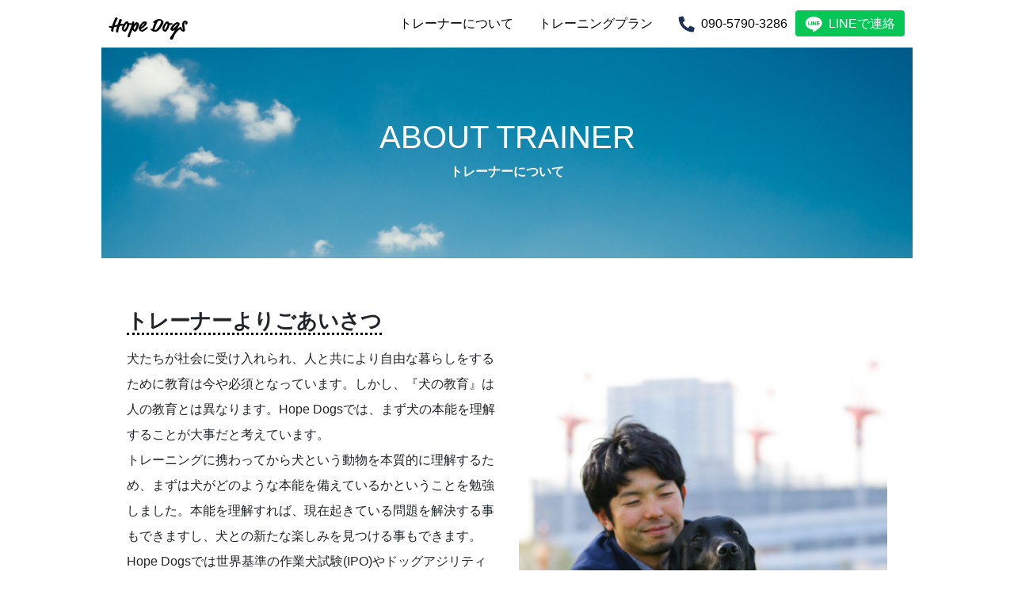

--- FILE ---
content_type: text/html; charset=utf-8
request_url: http://hope-dogs.com/profile
body_size: 7539
content:
<!DOCTYPE html>
<html>
  <head>
    <meta charset="UTF-8">
    <meta name="viewport" content="width=device-width, initial-scale=1.0">
    <meta name="format-detection" content="telephone=no">
    <title>プロフィール | HopeDogs - 神奈川県のドッグトレーナー</title>
    <link rel="stylesheet" href="https://use.typekit.net/izk3vzf.css">
    <link rel="stylesheet" href="https://use.fontawesome.com/releases/v5.2.0/css/all.css" integrity="sha384-hWVjflwFxL6sNzntih27bfxkr27PmbbK/iSvJ+a4+0owXq79v+lsFkW54bOGbiDQ" crossorigin="anonymous">
    <script>
      (function(d) {
        var config = {
          kitId: 'uht1lhb',
          scriptTimeout: 3000,
          async: true
        },
        h=d.documentElement,t=setTimeout(function(){h.className=h.className.replace(/\bwf-loading\b/g,"")+" wf-inactive";},config.scriptTimeout),tk=d.createElement("script"),f=false,s=d.getElementsByTagName("script")[0],a;h.className+=" wf-loading";tk.src='https://use.typekit.net/'+config.kitId+'.js';tk.async=true;tk.onload=tk.onreadystatechange=function(){a=this.readyState;if(f||a&&a!="complete"&&a!="loaded")return;f=true;clearTimeout(t);try{Typekit.load(config)}catch(e){}};s.parentNode.insertBefore(tk,s)
      })(document);
    </script>
    <title>HopeDogs</title>
    <meta name="csrf-param" content="authenticity_token" />
<meta name="csrf-token" content="PT0iJYcLeG1sIrN9PVz64YuRd-W0UIeFpYa-7yEcf13elZtUFebVJDLoEMZm2gZbZ6E2195E5TfQsqTdiANHVg" />
    <link rel="stylesheet" href="/packs/css/application-0c06d0b6.css" media="all" data-turbolinks-track="reload" />
    <script src="/packs/js/application-f858012b53dac0788510.js" data-turbolinks-track="reload"></script>
  </head>

  <body class="site-max-width">
    <div class="header"><header class="page-header" id="top"><div class="page-header__left"><button aria-label="メニューボタン" class="page-header__menu-button"></button><h1><a class="page-header__head" href="/">Hope Dogs</a></h1></div><div class="page-header__right"><a class="page-header__page-link" href="/profile">トレーナーについて</a><a class="page-header__page-link" href="/plans">トレーニングプラン</a><a class="page-header__contact-phone-button" href="tel:090-5790-3286"><img src="/packs/media/images/phone-e575aa7399f1090ac9274c53c4d62033.svg" /><div class="page-header__contact-phone-button__text">090-5790-3286</div></a><a class="page-header__contact-line-button" href="https://lin.ee/f85MiG3"><img class="page-header__contact-line-button--sp" src="/packs/media/images/line_sp-f0bef82ad40341fbc454117f67cfb25e.svg" /><div class="page-header__contact-line-button--pc"><img src="/packs/media/images/line_pc-77b934638e0d809b91af3eca03e54c4e.svg" />LINEで連絡</div></a></div></header><nav class="nav"><ul class="nav__list"><li><a class="nav__link" href="/profile">トレーナーについて</a></li><li><a class="nav__link" href="/plans">トレーニングプラン</a></li></ul></nav></div>
    <div class="p-profile"><div class="hero"><div class="title"><h1>ABOUT TRAINER</h1><p class="subtitle">トレーナーについて</p></div></div><div class="container main-content"><div class="row"><h2 class="col-12 title"><span class="dotted">トレーナーよりごあいさつ</span></h2><div class="col-12 col-md-6 left-content"><div class="text">犬たちが社会に受け入れられ、人と共により自由な暮らしをするために教育は今や必須となっています。しかし、『犬の教育』は人の教育とは異なります。Hope Dogsでは、まず犬の本能を理解することが大事だと考えています。<br />トレーニングに携わってから犬という動物を本質的に理解するため、まずは犬がどのような本能を備えているかということを勉強しました。本能を理解すれば、現在起きている問題を解決する事もできますし、犬との新たな楽しみを見つける事もできます。Hope Dogsでは世界基準の作業犬試験(IPO)やドッグアジリティーを通じて深く犬の本質を理解し、トレーナーが実績を積んでいます。現在抱えている問題の解決方法やこれから犬を飼うための基本的な知識、さらには、より楽しく犬と生活するためのお手伝いをさせて頂きます。</div></div><div class="col-12 col-md-6 right-content"><div class="profile-image"><img src="/packs/media/images/about-trainer_profile-trainer@2x-119279d1e1b408086520666aaefe1b74.jpg" /></div><div class="name-and-job-title"><p class="name">荒木  勇希<span>Araki Yuuki</span></p><p class="job-title">Hope Dogs代表</p><p class="job-title">OPDESアジリティインストラクター</p></div></div><h2 class="col-12 title"><span class="dotted">アジリティー実績</span></h2><div class="col-12 col-md-6 left-content"><div class="video"><iframe allow="accelerometer; autoplay; encrypted-media; gyroscope; picture-in-picture" frameborder="0" src="https://www.youtube.com/embed/OZ-JxJ6CfRA"></iframe></div></div><div class="col-12 col-md-6 right-content"><p class="text">2012 OPDES JAPAN GRAND PRIX 日本チャンピオン</p><p class="text">2012 IFCS 日本代表1位通過 世界大会総合5位</p><p class="text">2012 USDAA 日本代表1位通過 世界大会4位</p><p class="text">2013 World Agility Open Champion Ship 単課</p><p class="text">目優勝、総合成績4位</p><p class="text">2014 IFCS 日本代表選考会1位通過</p><p class="text">2014 World Agility Open Champion Ship GAMES種目 優勝</p><p class="text">2015 World Agility Open Champion Ship</p><p class="text">2016 World Agility Open Champion Ship</p><p class="text">2016 European Open</p><p class="text">2023 IFCS World Agility Championships 日本代表</p><p class="text">2023 USDAA Cyno Sport World Games 日本代表</p><p class="text">2024 IFCS World Agility Championships 日本代表</p></div><h2 class="col-12 title"><span class="dotted">愛犬</span></h2><div class="col-12 col-md-6 left-content"><div class="dog-image"><img src="/packs/media/images/about-trainer_profile_pisco@2x-90ba1dc732f69ee98dd32d4603543989.jpg" /></div><p class="dog-name">ピスコ<span class="english">Pisco</span><span class="breed">ボーダーコリー ♀</span></p></div><div class="col-12 col-md-6 left-content"><div class="dog-image"><img src="/packs/media/images/about-trainer_profile-ginji@2x-71e3e234d4a425fe098eab30cd14f808.jpg" /></div><p class="dog-name">銀河<span class="english">Ginga</span><span class="breed">ラブラドールレトリバー ♂</span></p></div></div></div></div>
    <footer><a class="page-top" href="#top"><i class="fas fa-angle-up"></i></a><div class="footer__content"><h2 class="footer__title"><a href="/">Hope Dogs</a></h2><p class="footer__note">＝ 動物取扱業登録 ＝<br />訓練　第170188号<br />動物取扱責任者：荒木勇希</p><p class="footer-sns__title">SNSでトレーニングの様子を配信しています。</p><ul class="footer-sns__list"><li class="footer-sns__item"><a class="facebook" href="https://www.facebook.com/hopedogs2015/"><i class="fab fa-facebook"></i></a></li><li class="footer-sns__item"><a class="instagram" href="https://www.instagram.com/hopedogs2015/"><i class="fab fa-instagram"></i></a></li><li class="footer-sns__item"><a class="youtube" href="https://www.youtube.com/channel/UCq98DXrZb6KKZV7a-X0uunw"><i class="fab fa-youtube"></i></a></li></ul></div><p class="copyright"><small>&copy; Hope Dogs</small></p></footer>
  </body>
</html>


--- FILE ---
content_type: image/svg+xml
request_url: http://hope-dogs.com/packs/media/images/line_pc-77b934638e0d809b91af3eca03e54c4e.svg
body_size: 3554
content:
<svg width="22" height="20" viewBox="0 0 22 20" fill="none" xmlns="http://www.w3.org/2000/svg">
<path d="M21.6953 8.19313C21.6953 3.67546 16.9851 0 11.1953 0C5.4055 0 0.695312 3.67546 0.695312 8.19313C0.695312 12.2433 4.43512 15.6358 9.47599 16.2765C9.81847 16.3475 10.284 16.4932 10.4011 16.7742C10.5074 17.0297 10.471 17.43 10.4355 17.6874C10.4355 17.6874 10.3125 18.4 10.2859 18.5514C10.2397 18.8069 10.0744 19.5498 11.1953 19.0965C12.3163 18.6432 17.242 15.6727 19.4445 13.2341C20.966 11.6301 21.6953 9.99868 21.6953 8.19313Z" fill="white"/>
<path d="M18.202 10.8021H15.2496C15.1974 10.8021 15.1473 10.7822 15.1104 10.7467C15.0735 10.7112 15.0527 10.6631 15.0527 10.6129V6.20782C15.0527 6.15762 15.0735 6.10948 15.1104 6.07399C15.1473 6.03849 15.1974 6.01855 15.2496 6.01855H18.202C18.2542 6.01855 18.3043 6.03849 18.3412 6.07399C18.3781 6.10948 18.3989 6.15762 18.3989 6.20782V6.92417C18.3989 6.97437 18.3781 7.02251 18.3412 7.058C18.3043 7.09349 18.2542 7.11343 18.202 7.11343H16.1973V7.85628H18.202C18.2542 7.85628 18.3043 7.87622 18.3412 7.91172C18.3781 7.94721 18.3989 7.99535 18.3989 8.04555V8.76852C18.3989 8.81872 18.3781 8.86686 18.3412 8.90235C18.3043 8.93785 18.2542 8.95779 18.202 8.95779H16.1973V9.70158H18.202C18.2542 9.70158 18.3043 9.72152 18.3412 9.75702C18.3781 9.79251 18.3989 9.84065 18.3989 9.89085V10.6063C18.3998 10.6317 18.3954 10.657 18.3859 10.6807C18.3764 10.7044 18.3621 10.7261 18.3437 10.7444C18.3253 10.7627 18.3033 10.7772 18.279 10.7871C18.2547 10.797 18.2285 10.8022 18.202 10.8021Z" fill="#06C755"/>
<path d="M7.29089 10.8021C7.34309 10.8021 7.39316 10.7822 7.43007 10.7467C7.46698 10.7112 7.48772 10.663 7.48772 10.6128V9.89744C7.48772 9.84724 7.46698 9.7991 7.43007 9.76361C7.39316 9.72812 7.34309 9.70818 7.29089 9.70818H5.28616V6.20684C5.28616 6.15664 5.26542 6.1085 5.22851 6.07301C5.19159 6.03752 5.14153 6.01758 5.08932 6.01758H4.34136C4.28916 6.01758 4.2391 6.03752 4.20218 6.07301C4.16527 6.1085 4.14453 6.15664 4.14453 6.20684V10.61C4.14453 10.6602 4.16527 10.7083 4.20218 10.7438C4.2391 10.7793 4.28916 10.7993 4.34136 10.7993H7.29384L7.29089 10.8021Z" fill="#06C755"/>
<path d="M9.06491 6.00977H8.32089C8.21001 6.00977 8.12012 6.0962 8.12012 6.20281V10.6088C8.12012 10.7154 8.21001 10.8019 8.32089 10.8019H9.06491C9.17579 10.8019 9.26568 10.7154 9.26568 10.6088V6.20281C9.26568 6.0962 9.17579 6.00977 9.06491 6.00977Z" fill="#06C755"/>
<path d="M14.1345 6.00977H13.3905C13.3383 6.00977 13.2882 6.02971 13.2513 6.0652C13.2144 6.10069 13.1936 6.14883 13.1936 6.19903V8.81651L11.0974 6.09399C11.0926 6.08678 11.087 6.08011 11.0807 6.07411V6.07411L11.0688 6.06276L11.058 6.05424H11.0521L11.0413 6.04667H11.0354L11.0246 6.04099H11.0177H11.0068H11H10.9881H10.9803H10.9685H10.9606H10.9498H10.191C10.1388 6.04099 10.0887 6.06093 10.0518 6.09643C10.0149 6.13192 9.99414 6.18006 9.99414 6.23026V10.6363C9.99414 10.6865 10.0149 10.7346 10.0518 10.7701C10.0887 10.8056 10.1388 10.8255 10.191 10.8255H10.936C10.9882 10.8255 11.0382 10.8056 11.0752 10.7701C11.1121 10.7346 11.1328 10.6865 11.1328 10.6363V7.99323L13.232 10.7186C13.2458 10.7379 13.2631 10.7546 13.2832 10.7678L13.295 10.7754H13.3009L13.3108 10.7801H13.3206H13.3275H13.3413C13.3587 10.7842 13.3765 10.7864 13.3944 10.7867H14.1345C14.1867 10.7867 14.2368 10.7668 14.2737 10.7313C14.3106 10.6958 14.3313 10.6477 14.3313 10.5975V6.20281C14.3319 6.17764 14.3272 6.15262 14.3175 6.12922C14.3078 6.10582 14.2934 6.08451 14.2751 6.06653C14.2568 6.04855 14.2349 6.03427 14.2107 6.02453C14.1866 6.01478 14.1607 6.00976 14.1345 6.00977Z" fill="#06C755"/>
</svg>


--- FILE ---
content_type: image/svg+xml
request_url: http://hope-dogs.com/packs/media/images/line_sp-f0bef82ad40341fbc454117f67cfb25e.svg
body_size: 3581
content:
<svg width="40" height="40" viewBox="0 0 40 40" fill="none" xmlns="http://www.w3.org/2000/svg">
<path d="M20 40C31.0457 40 40 31.0457 40 20C40 8.9543 31.0457 0 20 0C8.9543 0 0 8.9543 0 20C0 31.0457 8.9543 40 20 40Z" fill="#4CC764"/>
<path d="M33.3373 18.835C33.3373 12.8612 27.3485 8 19.986 8C12.6235 8 6.63477 12.8612 6.63477 18.835C6.63477 24.1912 11.3848 28.6775 17.801 29.525C18.236 29.6187 18.8273 29.8113 18.9773 30.1838C19.111 30.5212 19.0648 31.05 19.0198 31.39C19.0198 31.39 18.8635 32.3325 18.8298 32.5337C18.771 32.8712 18.561 33.8538 19.986 33.2537C21.411 32.6537 27.6748 28.7262 30.476 25.5037C32.411 23.375 33.3373 21.2262 33.3373 18.835Z" fill="white"/>
<path d="M28.8965 22.2848C28.9628 22.2848 29.0264 22.2585 29.0733 22.2116C29.1201 22.1647 29.1465 22.1011 29.1465 22.0348V21.0886C29.1465 21.0223 29.1201 20.9587 29.0733 20.9118C29.0264 20.8649 28.9628 20.8386 28.8965 20.8386H26.3477V19.8548H28.8965C28.9628 19.8548 29.0264 19.8285 29.0733 19.7816C29.1201 19.7347 29.1465 19.6711 29.1465 19.6048V18.6573C29.1465 18.591 29.1201 18.5274 29.0733 18.4805C29.0264 18.4337 28.9628 18.4073 28.8965 18.4073H26.3477V17.4236H28.8965C28.9628 17.4236 29.0264 17.3972 29.0733 17.3504C29.1201 17.3035 29.1465 17.2399 29.1465 17.1736V16.2261C29.1465 16.1598 29.1201 16.0962 29.0733 16.0493C29.0264 16.0024 28.9628 15.9761 28.8965 15.9761H25.1465C25.0802 15.9761 25.0166 16.0024 24.9697 16.0493C24.9228 16.0962 24.8965 16.1598 24.8965 16.2261V22.0248C24.8965 22.0911 24.9228 22.1547 24.9697 22.2016C25.0166 22.2485 25.0802 22.2748 25.1465 22.2748H28.8965V22.2848Z" fill="#4CC764"/>
<path d="M15.0208 22.2851C15.0871 22.2851 15.1507 22.2588 15.1976 22.2119C15.2444 22.165 15.2708 22.1014 15.2708 22.0351V21.0889C15.2708 21.0226 15.2444 20.959 15.1976 20.9121C15.1507 20.8652 15.0871 20.8389 15.0208 20.8389H12.4708V16.2139C12.4708 16.1476 12.4444 16.084 12.3976 16.0371C12.3507 15.9902 12.2871 15.9639 12.2208 15.9639H11.2695C11.2032 15.9639 11.1396 15.9902 11.0928 16.0371C11.0459 16.084 11.0195 16.1476 11.0195 16.2139V22.0251C11.0195 22.0914 11.0459 22.155 11.0928 22.2019C11.1396 22.2488 11.2032 22.2751 11.2695 22.2751H15.0195L15.0208 22.2851Z" fill="#4CC764"/>
<path d="M17.2784 15.9473H16.3321C16.1913 15.9473 16.0771 16.0614 16.0771 16.2023V22.0285C16.0771 22.1693 16.1913 22.2835 16.3321 22.2835H17.2784C17.4192 22.2835 17.5334 22.1693 17.5334 22.0285V16.2023C17.5334 16.0614 17.4192 15.9473 17.2784 15.9473Z" fill="#4CC764"/>
<path d="M23.725 15.9473H22.7787C22.7124 15.9473 22.6488 15.9736 22.6019 16.0205C22.5551 16.0674 22.5287 16.131 22.5287 16.1973V19.6585L19.8625 16.0585C19.8564 16.049 19.8493 16.0402 19.8412 16.0323L19.8262 16.0173L19.8125 16.006H19.805L19.7925 15.996H19.7837L19.77 15.9885H19.7625H19.7475H19.7387H19.7237H19.7137H19.6987H19.6887H19.675H18.71C18.6437 15.9885 18.5801 16.0149 18.5332 16.0617C18.4863 16.1086 18.46 16.1722 18.46 16.2385V22.066C18.46 22.1323 18.4863 22.1959 18.5332 22.2428C18.5801 22.2897 18.6437 22.316 18.71 22.316H19.6575C19.7238 22.316 19.7874 22.2897 19.8342 22.2428C19.8811 22.1959 19.9075 22.1323 19.9075 22.066V18.5698L22.5762 22.1748C22.5942 22.1999 22.6166 22.2215 22.6425 22.2385L22.6587 22.2485H22.6662L22.6787 22.2548H22.6912H22.6987H22.7175C22.7395 22.2603 22.7622 22.2632 22.785 22.2635H23.7262C23.7925 22.2635 23.8561 22.2372 23.903 22.1903C23.9499 22.1434 23.9762 22.0798 23.9762 22.0135V16.2023C23.9769 16.1689 23.9709 16.1358 23.9585 16.1048C23.9462 16.0738 23.9278 16.0456 23.9043 16.0218C23.8809 15.998 23.853 15.9792 23.8222 15.9664C23.7914 15.9536 23.7583 15.9471 23.725 15.9473Z" fill="#4CC764"/>
</svg>


--- FILE ---
content_type: image/svg+xml
request_url: http://hope-dogs.com/packs/media/images/phone-e575aa7399f1090ac9274c53c4d62033.svg
body_size: 926
content:
<svg width="21" height="20" viewBox="0 0 21 20" fill="none" xmlns="http://www.w3.org/2000/svg">
<path d="M20.1246 14.1329L15.7496 12.2579C15.5627 12.1783 15.355 12.1615 15.1577 12.2101C14.9605 12.2587 14.7843 12.3701 14.6559 12.5275L12.7184 14.8947C9.67763 13.461 7.23055 11.0139 5.79688 7.97318L8.16406 6.03568C8.32175 5.90743 8.43336 5.7313 8.48199 5.53394C8.53062 5.33659 8.51363 5.12877 8.43359 4.94193L6.55859 0.566931C6.47075 0.365528 6.31538 0.201089 6.11928 0.10197C5.92318 0.00284967 5.69864 -0.0247385 5.48438 0.0239622L1.42188 0.961462C1.2153 1.00916 1.03099 1.12548 0.899037 1.29142C0.76708 1.45736 0.695265 1.66312 0.695313 1.87513C0.695313 11.8947 8.81641 20.0001 18.8203 20.0001C19.0324 20.0003 19.2382 19.9285 19.4043 19.7965C19.5703 19.6646 19.6867 19.4802 19.7344 19.2736L20.6719 15.2111C20.7203 14.9958 20.6921 14.7703 20.5922 14.5736C20.4923 14.3768 20.327 14.221 20.1246 14.1329Z" fill="#1D3156"/>
</svg>
